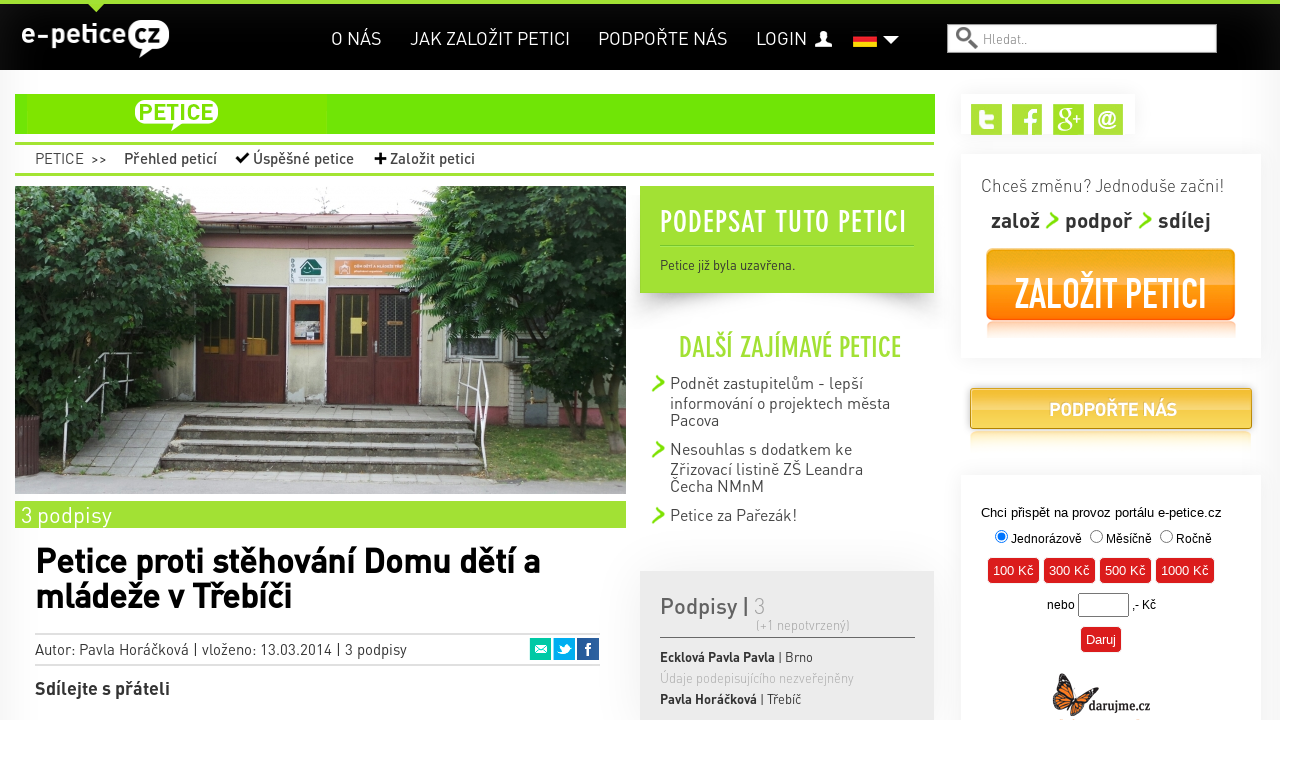

--- FILE ---
content_type: text/html; charset=utf-8
request_url: https://e-petice.cz/de/petitions/petice-proti-stehovani-domu-deti-a-mladeze-v-trebici.html
body_size: 10855
content:
<!DOCTYPE html PUBLIC "-//W3C//DTD XHTML 1.0 Transitional//EN" "http://www.w3.org/TR/xhtml1/DTD/xhtml1-transitional.dtd">
<html lang='cs' xml:lang='cs' xmlns='http://www.w3.org/1999/xhtml'>
<head>
    <!-- Google Tag Manager -->
    <script>(function(w,d,s,l,i){ w[l]=w[l]||[];w[l].push({ 'gtm.start':
    new Date().getTime(),event:'gtm.js'});var f=d.getElementsByTagName(s)[0],
    j=d.createElement(s),dl=l!='dataLayer'?'&l='+l:'';j.async=true;j.src=
    'https://www.googletagmanager.com/gtm.js?id='+i+dl;f.parentNode.insertBefore(j,f);
    })(window,document,'script','dataLayer','GTM-PBL9X58');</script>
    <!-- End Google Tag Manager -->

	<meta http-equiv='content-type' content='text/html; charset=utf-8'>
	<meta http-equiv='content-language' content='cs'>
	<meta name="description" content="Rozhodně nesouhlasíme se stěhováním Domu dětí a mládeže v Třebíči do staré kotelny bývalé továrny Bopo.

Nechceme, aby se zájmové aktivity dětí pře...">
	<meta name="keywords" content="petice, vytvoření petice, vytvořit petici, založit petici, napsat petici, jak napsat petici, chci napsat petici, elektronická petice, online petice">
	<meta name='Copyright' content='Copyright 2026, http://e-petice.cz'>

	<meta name="robots" content="all,follow">

    <meta name="viewport" content="width=device-width, initial-scale=1">

	<link rel="shortcut icon" href="https://e-petice.cz/css/icon.png" type="image/x-icon">

	<script type='text/javascript'>
        var googletag = googletag || { };
        googletag.cmd = googletag.cmd || [];
        (function() {
        var gads = document.createElement('script');
        gads.async = true;
        gads.type = 'text/javascript';
        var useSSL = 'https:' == document.location.protocol;
        gads.src = (useSSL ? 'https:' : 'http:') +
        '//www.googletagservices.com/tag/js/gpt.js';
        var node = document.getElementsByTagName('script')[0];
        node.parentNode.insertBefore(gads, node);
        })();
    </script>

	
<link rel="stylesheet" type="text/css" href="/webtemp/cssloader-a358676d4da2.css?1700639843">

    
    


        
        <title>Petice proti stěhování Domu dětí a mládeže v Třebíči | e-petice.cz</title>
</head>
<body class='lang_de  Petition_view
     sect_pet
    '>

<!-- Google Tag Manager (noscript) -->
<noscript><iframe src="https://www.googletagmanager.com/ns.html?id=GTM-PBL9X58"
                  height="0" width="0" style="display:none;visibility:hidden"></iframe></noscript>
<!-- End Google Tag Manager (noscript) -->

<script type="text/javascript">
  var _gaq = _gaq || [];
  _gaq.push(['_setAccount', "UA-45472807-1"]);
  _gaq.push(['_trackPageview']);

  (function() {
    var ga = document.createElement('script'); ga.type = 'text/javascript'; ga.async = true;
    ga.src = ('https:' == document.location.protocol ? 'https://' : 'http://') + 'stats.g.doubleclick.net/dc.js';
    var s = document.getElementsByTagName('script')[0]; s.parentNode.insertBefore(ga, s);
  })();
</script>

    <div id="fb-root"></div>
    <script>
      window.fbAsyncInit = function() {
        FB.init({
          appId      : "397942771639119",
          xfbml      : true,
          version    : 'v2.3'
        });
      };

      (function(d, s, id){
         var js, fjs = d.getElementsByTagName(s)[0];
         if (d.getElementById(id)) {return;}
         js = d.createElement(s); js.id = id;
         js.src = "//connect.facebook.net/en_US/sdk.js";
         fjs.parentNode.insertBefore(js, fjs);
       }(document, 'script', 'facebook-jssdk'));
    </script>


	<div class='headerbgtop'></div>
    <div class="header"><div class="header-in">
<a id="logo" class="" href="https://e-petice.cz/de/">
   e-petice.cz
    <span class='in'></span>
    <img src="https://e-petice.cz/img/logo_white.png" alt="$pr->set(SET_TITLE)">
</a>

<span id="secttitle"></span>

<div id="menu"><ul>
    <li class='' id='menuitem5'><a href='https://e-petice.cz/de/info/o-nas/'>O nás</a></li>
<li class='' id='menuitem8'><a href='https://e-petice.cz/de/info/tipy-jak-na-petice/'>Jak založit petici</a></li>
<li class='' id='menuitem9'><a href='https://e-petice.cz/de/info/podportenas/'>Podpořte nás</a></li>

    
    <li id="account" >
        <a href="https://e-petice.cz/de/login">Login</a>
    </li>
    
</ul></div>

<a class="header-bars"><em></em><em></em><em></em></a>

<div id="menu-mobile">
    <ul>
        <li class='' id='menuitem5'><a href='https://e-petice.cz/de/info/o-nas/'>O nás</a></li>
<li class='' id='menuitem8'><a href='https://e-petice.cz/de/info/tipy-jak-na-petice/'>Jak založit petici</a></li>
<li class='' id='menuitem9'><a href='https://e-petice.cz/de/info/podportenas/'>Podpořte nás</a></li>


        <li id="account">
                <a href="https://e-petice.cz/de/login">Login</a>
        </li>

        <li><a href="https://e-petice.cz/de/petitions/home">Petice</a></li>
        <li><a href="https://e-petice.cz/de/magazin/home">Magazín</a></li>
        <li><a href="https://e-petice.cz/de/blog">Blog</a></li>

    </ul>
</div>

<div class='langs'>
    <a href="" class="flag" id="flag_de"><span></span></a>
    
      <ul>
          <li class='out'>
            <a href="https://e-petice.cz/petitions/petice-proti-stehovani-domu-deti-a-mladeze-v-trebici.html" id='lang_cs'>
                    čeština</a>
              </li>
          <li class='out'>
            <a href="https://e-petice.cz/en/petitions/petice-proti-stehovani-domu-deti-a-mladeze-v-trebici.html" id='lang_en'>
                    english</a>
              </li>
        </ul>
</div>


<form id='search' action='https://e-petice.cz/de/search' method='get'>
    <input type='text' name='search' placeholder='Hledat..' id='searchfield'>
    <input type='submit' value='' id='searchsubmit'>
</form>         <div class='mainSubmenu subpetition'>
    <a  href="https://e-petice.cz/de/petitions/home">Petice</a>
    <span>&gt;&gt;</span>
    <ul>
        <li><a  href="https://e-petice.cz/de/petitions/">
            Přehled peticí</a></li>
        <li id="menuSucc"><a  href="https://e-petice.cz/de/petitions/success">
            Úspěšné petice</a></li>
        <li id="menuCreate">
            <a 
                id="pet-create_menu2" href="https://e-petice.cz/de/petition/create">
            Založit petici</a>
        </li>
    </ul>

 </div>
	</div></div>

	<div class='floater'>


        <div class='container' id='body'>

        <div class='flashes main-flashes' id="snippet--flashes">
        </div>

        <div class='row'><a name='cont' id='kotva'></a>

            <div class='span9 mainPane'>
                <div class='mainhead'>
<div class="mainmenu">
<ul>

  <li class="menuItem1 menuPet">
    <a href="https://e-petice.cz/de/petitions/home">petice</a>
    <ul class="submenu">
      <li><a href="https://e-petice.cz/de/petitions/">Přehled peticí</a></li>
      <li><a href="https://e-petice.cz/de/petitions/success">Úspěšné petice</a></li>
      <li><a id="pet-create_menu" href="https://e-petice.cz/de/petition/create">Založit petici</a></li>
    </ul>
  </li>

  
</ul>
</div>                     <div class='mainSubmenu subpetition'>
    <a  href="https://e-petice.cz/de/petitions/home">Petice</a>
    <span>&gt;&gt;</span>
    <ul>
        <li><a  href="https://e-petice.cz/de/petitions/">
            Přehled peticí</a></li>
        <li id="menuSucc"><a  href="https://e-petice.cz/de/petitions/success">
            Úspěšné petice</a></li>
        <li id="menuCreate">
            <a 
                id="pet-create_menu2" href="https://e-petice.cz/de/petition/create">
            Založit petici</a>
        </li>
    </ul>

 </div>

  <div class='row petdetail'>
  <div class='span6'>

    <div class='petimage'>
        <img src="https://e-petice.cz/data/pages/page_pic_149big.jpg" alt="Petice proti stěhování Domu dětí a mládeže v Třebíči">
    </div>


    <span class="petBrwStatus">
        <span style="width:100%" class="petBrwStatusBar"></span>
        <span class="pbstText1">3 podpisy</span>
    </span>

    <div class='pettext'>
      <div class='pettextbg'></div>
      <h1>Petice proti stěhování Domu dětí a mládeže v Třebíči</h1>

      <div class="petauthor">
        Autor: Pavla Horáčková |
        vloženo: 13.03.2014 | 3 podpisy

  <ul class="petshare">
      <li><a href="#" onclick="window.open(&quot;https:\/\/www.facebook.com\/sharer\/sharer.php?u=https%3A%2F%2Fe-petice.cz%2Fde%2Fpetitions%2Fpetice-proti-stehovani-domu-deti-a-mladeze-v-trebici.html&quot;,
              'facebook-share-dialog', 'width=626,height=436'); return false;"
              class="sharefb">Facebook</a></li>
      <li><a href="http://twitter.com/share?text=Petice+proti+st%C4%9Bhov%C3%A1n%C3%AD+Domu+d%C4%9Bt%C3%AD+a+ml%C3%A1de%C5%BEe+v+T%C5%99eb%C3%AD%C4%8Di&amp;amp;url=https%3A%2F%2Fe-petice.cz%2Fde%2Fpetitions%2Fpetice-proti-stehovani-domu-deti-a-mladeze-v-trebici.html" target="_blank" class="sharetw">Twitter</a></li>
      <li><a href="mailto:?subject=Petice proti stěhování Domu dětí a mládeže v Třebíči&amp;body=https%3A%2F%2Fe-petice.cz%2Fde%2Fpetitions%2Fpetice-proti-stehovani-domu-deti-a-mladeze-v-trebici.html" target="_blank" class="shareem">Email</a></li>
  </ul>
      </div>

      <div class='petfblike'>
	    <span>Sdílejte s přáteli</span>
	    <div class="likebutts">
            <div class="fb-like" data-href="https://e-petice.cz/de/petitions/petice-proti-stehovani-domu-deti-a-mladeze-v-trebici.html"
                    data-layout="standard" data-action="like" data-show-faces="false"
                    data-share="true"></div>
	    </div>
	  </div>

	  <div class='pettext2'>


	    

	    <p><strong>Rozhodně nesouhlas&iacute;me se stěhov&aacute;n&iacute;m Domu dět&iacute; a ml&aacute;deže v&nbsp;Třeb&iacute;či do star&eacute; kotelny b&yacute;val&eacute; tov&aacute;rny Bopo</strong>.</p>

<p>Nechceme, aby se z&aacute;jmov&eacute; aktivity dět&iacute; přem&iacute;stily ze středu města na periferii. Děti by neměly b&yacute;t prvn&iacute;mi, kdo oživ&iacute; star&yacute; industri&aacute;ln&iacute; are&aacute;l, vlastněn&yacute; přev&aacute;žně soukromn&iacute;ky. V Třeb&iacute;či se vyskytuje&nbsp;v&iacute;ce možn&yacute;ch objektů a lokalit, ve kter&yacute;ch by bylo možn&eacute; Dům dět&iacute; a ml&aacute;deže um&iacute;stit.</p>

<p>&nbsp;</p>

<p>Pomineme-li přestavbu současn&eacute;ho DDM na moderněj&scaron;&iacute; a technicky vyhovuj&iacute;c&iacute; budovu, může vzniknout DDM přestavbou b&yacute;val&eacute;ho&nbsp;kina Moravia, nebo tak&eacute; rekonstrukc&iacute; současn&eacute; budovy Z&aacute;padomoravsk&eacute; vysok&eacute; &scaron;koly. Ta se od z&aacute;ř&iacute; 2014 uvoln&iacute;, ale již dnes by se tam mohlo DDM snadno přem&iacute;stit, budova je totiž z velk&eacute; č&aacute;sti&nbsp;pr&aacute;zdn&aacute;. M&aacute; funkčn&iacute; tělocvičnu a učebny určen&eacute; pro pr&aacute;ci s dětmi. Možnost&iacute;, jak l&eacute;pe vyře&scaron;it um&iacute;stěn&iacute; DDM, je v&scaron;ak podstatně&nbsp;v&iacute;ce.</p>

<p>&nbsp;</p>

<p><strong>Ž&aacute;d&aacute;me veden&iacute; města, aby od z&aacute;měru přem&iacute;stit Dům dět&iacute; a ml&aacute;deže upustilo. Chceme, aby zastupitel&eacute; vyhl&aacute;sili referendum, aby se k&nbsp;tomuto probl&eacute;mu mohli vyj&aacute;dřit třeb&iacute;č&scaron;t&iacute; občan&eacute;.</strong></p>

<p>&nbsp;</p>



          <p class="petreciever">
            <span>Komu bude petice předána:</span> Petice bude zaslána Městskému úřadu v Třebíči
          </p>

        <p class='pettextnote'>Podpis pod petici je nutné potvrdit v následně doručeném mailu.</p>
	  </div>

	  <h4 class='shareh4'>Sdílejte s přáteli a známými</h4>
	  <ul class='shareBig'>
	    <li><a href="#" onclick="window.open(&quot;https:\/\/www.facebook.com\/sharer\/sharer.php?u=https%3A%2F%2Fe-petice.cz%2Fde%2Fpetitions%2Fpetice-proti-stehovani-domu-deti-a-mladeze-v-trebici.html&quot;,
              'facebook-share-dialog', 'width=626,height=436'); return false;"
              class="sharefb">Facebook<em>0</em></a></li>
        <li><a href="http://twitter.com/share?text=Petice+proti+st%C4%9Bhov%C3%A1n%C3%AD+Domu+d%C4%9Bt%C3%AD+a+ml%C3%A1de%C5%BEe+v+T%C5%99eb%C3%AD%C4%8Di&amp;amp;url=https%3A%2F%2Fe-petice.cz%2Fde%2Fpetitions%2Fpetice-proti-stehovani-domu-deti-a-mladeze-v-trebici.html" target="_blank" class="sharetw">
            Twitter<em>17</em></a></li>
        <li><a href="mailto:?subject=Petice proti stěhování Domu dětí a mládeže v Třebíči&amp;body=https%3A%2F%2Fe-petice.cz%2Fde%2Fpetitions%2Fpetice-proti-stehovani-domu-deti-a-mladeze-v-trebici.html" target="_blank"
            class="shareem">Email<em>11</em></a></li>
	  </ul>


	</div>

	<div class='petcomments'>
        <h2>Vzkazy</h2>
          <p>Diskuze byla z důvodů většího množství nevhodných příspěvků zastavena.</p>
	</div>
  </div>

  <div class='span3'>
    <div class="signbox" id="signbox">
      <div class="signfoot"></div>


          <h2>Podepsat tuto petici</h2>

          <div data-js="loadPetitionForm();" id="snippet--signForm">
                        </div>
          <a class="ajax" id="loadform" href="https://e-petice.cz/de/petitions/petice-proti-stehovani-domu-deti-a-mladeze-v-trebici.html?do=loadPetitionForm"></a>


    </div>

    <div class="similarpets">
        <h4>Další zajímavé petice</h4>
        <ul>
          <li><a href="https://e-petice.cz/de/petitions/podnet-zastupitelum-lepsi-informovani-o-projektech-mesta-pacova.html">Podnět zastupitelům - lepší informování o projektech města Pacova</a></li>
          <li><a href="https://e-petice.cz/de/petitions/nesouhlas-s-dodatkem-ke-zrizovaci-listine-zs-leandra-cecha-nmnm.html">Nesouhlas s dodatkem ke Zřizovací listině ZŠ Leandra Čecha NMnM</a></li>
          <li><a href="https://e-petice.cz/de/petitions/petice-za-parezak-.html">Petice za Pařezák!</a></li>
    </ul></div>

    <div class="lightbox confirm-box hide">
        <div class="content">
            <p>Změnit údaje i v profilu?</p>

            <div class="confirm-buttons">
                <a class="button button-yes">ANO</a>
                <a class="button button-no">ne, ponechat původní</a>
            </div>
        </div>
    </div>

        <div class='petsigns'>
          <h2><span>Podpisy | </span><span class='pscount'>3</span>
                    <span class='pscount2'><span>(+1
                    nepotvrzený)</span></span>
                </h2>


            <ul>
        <li><span>Ecklová Pavla Pavla</span> | Brno</li>
        <li class='nopublish'>Údaje podepisujícího nezveřejněny</li>
        <li><span>Pavla Horáčková</span> | Třebíč</li>
            </ul>

        </div>

            <span class="separrow" id="loadsigns" ></span>
  </div>
</div>


                </div>

                <div class='google-search'>
                        <gcse:search></gcse:search>
                    </div>
            </div>

            <div class='span3 rightPane'>
                
                
<div class='rightbox rightboxtop'>
<div class='paneShare'>
    <ul>
        
            <li><a href="https://twitter.com/epetcz" id="shareIconTw" target="_blank">Twitter</a></li>
            <li><a href="https://www.facebook.com/pages/e-peticecz/420853891371026" id="shareIconFb" target="_blank">Facebook</a></li>
            <li><a href="https://plus.google.com/b/117155185750294604987/117155185750294604987/about" id="shareIconG" target="_blank">Google+</a></li>

            <li><a href="mailto:info@e-petice.cz" id="shareIconEm">Email</a></li>
    </ul>
</div>

<div class='petCreateBanner'>
    <span class='pcbHead'>Chceš změnu? Jednoduše začni!</span>
    <ul class='pcbSteps'>
        <li>založ</li>
        <li>podpoř</li>
        <li>sdílej</li>
    </ul>
    <a class="pcbButton" id="pet-create_right" href="https://e-petice.cz/de/petition/create">Založit petici</a>
</div>



    <div class="supportButt">
        <a href="https://www.e-petice.cz/info/podportenas?rb">Podpořte nás</a>
    </div>
<div class='rightbox daruj'>
<iframe 
    style="width:280px; height:300px; overflow: hidden; border-style:none; "
    src="https://www.darujme.cz/dar/widgets/widget.php?widget=415">
</iframe>
</div>



<div class='paneFbBox'>
<div class="fb-like-box" data-href="https://www.facebook.com/pages/e-peticecz/420853891371026" 
  data-width="300" data-height="70" data-colorscheme="light" data-show-faces="false" 
  data-header="true" data-stream="false" data-show-border="false"></div>
  
</div>


</div>

<div class='rightbox'>

</div>            </div>

            <div class='clear'></div>
            <span class="spinner"></span>
        </div></div>
        <div class='clear'></div>
	</div>

<footer>
  <div class='footin container'><div class='row'>
    <div class='span3'>
        <h2>Všechny petice</h2>
        <ul>
          <li><a href="https://e-petice.cz/de/petitions/pro-vystavbu-dalnice-d35-turnov-ulibice-s-prevadecem-na-semily.html">PRO VÝSTAVBU Dálnice D35 (Turnov - Úlibice) s převaděčem na Semily</a></li>
          <li><a href="https://e-petice.cz/de/petitions/petice-za-zlepseni-mhd-v-breclavi.html">Petice za zlepšení MHD v Břeclavi</a></li>
          <li><a href="https://e-petice.cz/de/petitions/petice-proti-stavbe-haly-univerzitniho-hokeje.html">Petice proti stavbě haly univerzitniho hokeje</a></li>
          <li><a href="https://e-petice.cz/de/petitions/petice-za-navraceni-mudr-petra-holby-do-sluzeb-v-porodnici-nemocnice-litomerice.html">PETICE ZA NAVRÁCENÍ MUDr. PETRA HOLBY DO SLUŽEB V PORODNICI NEMOCNICE LITOMĚŘICE</a></li>
          <li><a href="https://e-petice.cz/de/petitions/stazeni-bodu-1032-25-narodni-ockovaci-strategie-z-jednani-vlady-dne-10-prosince-2025.html">Stažení bodu 1032/25 Národní očkovací strategie... z jednání vlády dne 10. prosince 2025</a></li>
          <li><a href="https://e-petice.cz/de/petitions/petice-za-zachovani-plnnohodnotneho-prostoru-pro-rodinne-centrum-hrosik-v-hornim-marsove.html">PETICE ZA ZACHOVÁNÍ PLNOHODNOTNÉHO PROSTORU PRO RODINNÉ CENTRUM HROŠÍK V HORNÍM MARŠOVĚ</a></li>
          <li><a href="https://e-petice.cz/de/petitions/bezpecny-indoor-park-pro-vsechny-.html">Praha a Středočeský kraj potřebují freestylovou Bike &amp; Scoot halu</a></li>
          <li><a href="https://e-petice.cz/de/petitions/knihovnu-na-cibulkach-chceme-.html">KNIHOVNU NA CIBULKÁCH CHCEME!</a></li>
          <li><a href="https://e-petice.cz/de/petitions/za-nebozizek.html">Za Nebozízek</a></li>
        </ul>
    </div>
    
    <div class='span3'>
        <h2>Nejvíce podpisů</h2>
        <ul>
          <li><a href="https://e-petice.cz/de/petitions/petice-za-zavedeni-kamerovych-systemu-na-vsech-jatkach-v-cr.html">Petice za zavedení kamerových systémů na všech jatkách v ČR</a></li>
          <li><a href="https://e-petice.cz/de/petitions/dixie-.html">Dixie - petice za spravedlivé potrestání</a></li>
          <li><a href="https://e-petice.cz/de/petitions/petice-za-dostupnejsi-sluzby-pro-deti-a-dospele-s-autismem.html">Petice za dostupnější služby pro děti a dospělé s autismem</a></li>
          <li><a href="https://e-petice.cz/de/petitions/petice-proti-represivnimu-pristupu-statu-v-otazce-ockovani.html">Petice proti represivnímu přístupu státu v otázce očkování</a></li>
          <li><a href="https://e-petice.cz/de/petitions/zakaz-pouzivani-a-prodeje-zabavni-pyrotechniky.html">ZÁKAZ POUŽÍVÁNÍ A PRODEJE ZÁBAVNÍ PYROTECHNIKY</a></li>
          <li><a href="https://e-petice.cz/de/petitions/petice-proti-mnozirnam.html">Petice proti množírnám psů</a></li>
          <li><a href="https://e-petice.cz/de/petitions/chceme-zachranit-pestrost-predskolni-pece.html">Chceme zachránit pestrost předškolní péče</a></li>
          <li><a href="https://e-petice.cz/de/petitions/petice-zvyseni-rodicovskeho-prispevku-.html">Petice "Zvýšení rodičovského příspěvku"</a></li>
          <li><a href="https://e-petice.cz/de/petitions/za-zmenu-zakona-o-detskych-skupinach-.html">Poslední krok: Petice za záchranu lesních školek určena PS PČR</a></li>
        </ul>
    </div>
    
    <div class='span3'>
        <h2>Přečtěte si</h2>
        <ul>
          <li><a href="https://e-petice.cz/de/petitions/petice-za-zajisteni-dopravni-bezpecnosti-a-regulaci-tranzitni-dopravy-v-ulici-trojska.html">Petice za zajištění dopravní bezpečnosti a regulaci tranzitní dopravy v ulici Trojská</a></li>
          <li><a href="https://e-petice.cz/de/petitions/vyzva-k-peci-o-verejny-obraz-cirkve.html">Výzva k péči o veřejný obraz církve</a></li>
          <li><a href="https://e-petice.cz/de/petitions/petice-pro-zachovani-provoznich-zamestnancu-cd-a-s-vlaky-moravia-.html">PETICE PRO ZACHOVÁNÍ PROVOZNÍCH ZAMĚSTNANCŮ ČD, a.s. (vlaky Moravia)</a></li>
          <li><a href="https://e-petice.cz/de/petitions/petice-proti-vystavbe-lanovky-z-pisarek-do-univerzitniho-kampusu-v-brne.html">Petice proti výstavbě lanovky z Pisárek do Univerzitního kampusu v Brně</a></li>
          <li><a href="https://e-petice.cz/de/petitions/petice-za-drivejsi-odchod-do-duchodu-pracovniku-v-prime-obsluzne-peci.html">Petice za dřívější odchod do důchodu pracovníků v přímé obslužné péči</a></li>
          <li><a href="https://e-petice.cz/de/petitions/rodice-podporuji-ucitele-svych-deti-a-souhlasi-se-stavkou-proti-devastaci-skolstvi.html">Rodiče podporují učitele svých dětí a souhlasí se stávkou proti devastaci školství</a></li>
          <li><a href="https://e-petice.cz/de/petitions/zakaz-prodeje-energetickych-napoju-detem-a-mladistvym.html">Zákaz prodeje energetických nápojů dětem a mladistvým</a></li>
          <li><a href="https://e-petice.cz/de/petitions/odebrani-bernardynu-rumunskym-zebrakum-.html">ODEBRÁNÍ BERNARDÝNŮ RUMUNSKÝM ŽEBRÁKŮM!</a></li>
          <li><a href="https://e-petice.cz/de/petitions/zotroceny-ponik.html">Zotročený poník</a></li>
        </ul>
    </div>
    
    <div class='span3'>
        <h2>Kontakt</h2>
        
        <p><strong>NÁŠ HLAS NAHLAS, Z.S. </strong> <br />Charvatská 1838/21, Královo Pole <br> 612 00 Brno <br />IČ: 03351173<br />Spisová značka: L 20025 vedená u Krajského soudu v Brně <br />Kontaktní osoba: Michal Sedláček, info@e-petice.cz <br><br /><br />Právnická osoba zapsaná v obchodním rejstříku vedeném u Krajského soudu v Brně od 20. září 2014</p>
    </div>
    
    <div class="separrow"></div>
  
  </div>
  
  
  <div class="footconds"> 
    <a id="pet-create_foot" href="https://e-petice.cz/de/petition/create">Založit petici</a>&nbsp;|
    <a class="ajax" href="https://e-petice.cz/de/petitions/conds">Podmínky serveru</a>&nbsp;|
    <a href="#" data-cc="c-settings">Cookies</button>
  </div>
</footer>
<link rel="stylesheet" href="https://cdn.jsdelivr.net/gh/orestbida/cookieconsent@v2.8.9/dist/cookieconsent.css" media="print" onload="this.media='all'">
<script defer src="https://cdn.jsdelivr.net/gh/orestbida/cookieconsent@v2.8.9/dist/cookieconsent.js"></script>
<script>

	window.addEventListener('load', function () {

		var cookieconsent = initCookieConsent();
		cookieconsent.run({
			current_lang : 'en',
			page_scripts: true,

			autorun : true,
			delay : 0,
			autoclear_cookies : true,

			onFirstAction: function () {
				location.reload();
			},

			onChange: function () {
				location.reload();
			},

			theme_css : 'https://cdn.jsdelivr.net/gh/orestbida/cookieconsent@v2.6.1/dist/cookieconsent.css',

			gui_options: {
				consent_modal : {
					layout : 'cloud',               // box/cloud/bar
					position : 'bottom center',     // bottom/top + left/right/center
					transition: 'slide'             // zoom/slide
				},
				settings_modal : {
					layout : 'box',                 // box/bar
					transition: 'slide',            // zoom/slide
				}
			},

			languages : {
				'cs' : {
					consent_modal : {
						title :  "Informace o cookies",
						description :  'Kliknutím na tlačítko Souhlasím se vším se uloží technické, analytické a marketingové soubory cookie, abychom vám mohli umožnit pohodlné používání stránek, měřit funkčnost našich stránek a cílit na vás reklamu. Své preference můžete snadno upravit kliknutím na Nastavení souborů cookie.',
						primary_btn: {
							text: 'Souhlasím se vším',
							role: 'accept_all'  //'accept_selected' or 'accept_all'
						},
						secondary_btn: {
							text : 'Nastavení cookies',
							role : 'settings'   //'settings' or 'accept_necessary'
						}
					},
					settings_modal : {
						title : 'Nastavení cookies',
						save_settings_btn : "Uložit nastavení",
						accept_all_btn : "Souhlasím se vším",
						close_btn_label: "Zavřít",
						cookie_table_headers : [
							{ col1: "Cookie" },
							{ col2: "Popis" },

						],
						blocks : [
							{
								title : "Používáme cookies",
								description: 'Soubory cookie používáme k analýze údajů o našich návštěvnících, ke zlepšení našich webových stránek, zobrazení personalizovaného obsahu a k tomu, abychom vám poskytli skvělý zážitek z webu. Používáním tohoto webu s tímto používáním souhlasíte.',
							},{
								title : "Technické cookies",
								description: 'Tyto soubory cookie jsou nezbytné pro fungování webových stránek, není tedy možné je zakázat. Obvykle se nastavují v reakci na akci, kterou na webu sami provedete, jako je nastavení zabezpečení, přihlášení a vyplňování formulářů. Svůj prohlížeč můžete nastavit tak, aby blokoval soubory cookie nebo o nich zasílal upozornění. Mějte na paměti, že některé stránky nebudou bez těchto souborů fungovat. Tyto soubory cookie neukládají žádné informace, které lze přiřadit konkrétní osobě. Tyto soubory cookie můžeme nastavit my nebo poskytovatelé třetích stran, jejichž služby na webu využíváme. Tyto soubory cookie neukládají žádné informace, které lze přiřadit konkrétní osobě.',
								toggle : {
									value : 'necessary',
									enabled : true,
									readonly: true
								},
								cookie_table: [
									{
										col1: 'cc_cookie',
										col2: 'Vaše nastavení cookies z tohoto dialogu'
									}
								]
							},{
								title : "Analytické cookies",
								description: 'Tyto soubory cookie se používají ke zlepšení fungování webových stránek. Umožňují nám rozpoznat a sledovat počet návštěvníků a sledovat, jak návštěvníci web používají. Pomáhají nám zlepšovat způsob, jakým webové stránky fungují, například tím, že uživatelům umožňují snadno najít to, co hledají. Tyto soubory cookie neshromažďují informace, které by vás mohly identifikovat. Pomocí těchto nástrojů analyzujeme a pravidelně zlepšujeme funkčnost našich webových stránek. Získané statistiky můžeme využít ke zlepšení uživatelského komfortu a k tomu, aby byla návštěva Webu pro vás jako uživatele zajímavější.',
								toggle : {
									value : 'performance',
									enabled : false,
									readonly: false
								},
								cookie_table: [
									{
										col1: '_ga/_ga*, _gid',
										col2: 'Google Analytics - ukládá a počítá počet zobrazení stránek a chování webu',
									},
									{
										col1: '_gcl_au',
										col2: 'Google Tag Manager - propojení konverzí',
									},
									{
										col1: 'permId, p##*, pc##*',
										col2: 'Incomaker - ukládá a počítá zobrazení stránek a konverze',
									}
								]
							},{
								title : "Marketingové cookies",
								description: 'Používají se ke sledování preferencí webu uživatele za účelem cílení reklamy, tj. zobrazování marketingových a reklamních sdělení (i na stránkách třetích stran), které mohou návštěvníka webu zajímat, v souladu s těmito preferencemi. Marketingové cookies využívají nástroje externích společností. Tyto marketingové soubory cookie budou použity pouze s vaším souhlasem.',
								toggle : {
									value : 'tracking',
									enabled : false,
									readonly: false
								},
								cookie_table: [
									{
										col1: '_fbp',
										col2: 'Facebook Pixel -  zobrazování reklam a předávání informací do Facebooku',
									},
								]
							}
						]
					}
				}

			}
		});
	});
</script>

	<div class='popupshade'>
      <div class='popupbox'>
        <a class='popupclose' href=''>close</a>
        <div class='popupcontent'>

      </div>
    </div>

<script type="text/javascript" src="/webtemp/jsloader-cb38da6f3c3f.js?1599507424"></script>

    

<script src="https://maps.googleapis.com/maps/api/js?key=AIzaSyAnAvOYXY7UdQHiEfdRDaLNOQvzbyyLZ5g&libraries=places"></script>
<script src="https://e-petice.cz/js/jquery.maskedinput.min.js"></script>

<script type="text/javascript">
$(document).ready(function(){
    if (typeof initComments == 'function')
        initComments();

    $("#opentext").unbind().on('click', function() {
        $('.pettext').addClass('opened');

        return false;
    });

    /* var petshare = "<div class='petshare onthemove'>" + $(".petshare").html() + "</div>";
    $("#menu").append(petshare);
    activateShare(); */

    if ($('.signbox form input[type$="submit"]').hasClass("disabled")) {
        $('.signbox form input[type$="submit"]').attr("disabled", "disabled");
        $('.signbox form').find("input.button").unbind().on("click", function(event) {
            return false;
        });
    } else  {

    }

    $('.confirm-box .button-yes').unbind().click(function() {
       $('#input-user-change').val(1);
        $("#button-sign").click();
        $(this).parents('.confirm-box').addClass('hide');
    });
    $('.confirm-box .button-no').unbind().click(function() {
       $('#input-user-change').val(0);
       $("#button-sign").click();
       $(this).parents('.confirm-box').addClass('hide');
    });

    $(".pdf").unbind().on('click',function() {
        $('.exportform').show();

        return false;
    });

    // -------------------
    // scroll to news
    var hash = window.location.hash;
    if (hash != '') {
        $('#opentext').click();

        if (hash == '#pet-success') {
            $('html, body').delay(1000).animate({
                            scrollTop: $('.pettext h1').offset().top - 140
                        }, 800);
        }
        else {
            var newsElem = $('#news' + hash.replace('#', ''));
            if (newsElem.length) {
                $('html, body').delay(1000).animate({
                    scrollTop: newsElem.offset().top - 200
                }, 400);

                newsElem.parent().find('.newsbg').delay(1600).fadeIn(200).delay(1000).fadeOut(3000);
            }
        }
    }

    // -------------------
    // get fb likes
    // https://graph.facebook.com/fql?q=select%20%20like_count%20from%20link_stat%20where%20url=%22http://e-petice.cz/petitions/petice-pro-tibet.html%22
    var pageUrl = "https:\/\/e-petice.cz\/de\/petitions\/petice-proti-stehovani-domu-deti-a-mladeze-v-trebici.html";
    var href = "https://graph.facebook.com/?fields=og_object{likes.limit(0).summary(true)},share&ids=" + pageUrl;
    console.log(href);
    $.get(href, function(json) {
        console.log(json[pageUrl]);
        var count = parseInt(json[pageUrl].share.share_count);
        $('.shareBig .sharefb em').html(count);
    }, "json");

    // -------------------
    // activate share buttons
    $('.sharetw').on('click', function() {
        if (!$(this).hasClass("voted"))
            $('.shareBig .sharetw em').html(parseInt($('.shareBig .sharetw em').html()) + 1);
        $.get("https:\/\/e-petice.cz\/de\/petitions\/petice-proti-stehovani-domu-deti-a-mladeze-v-trebici.html?type=tw&do=addShare");
        $(this).addClass("voted");
    });
    $('.shareem').on('click', function() {
        if (!$(this).hasClass("voted"))
            $('.shareBig .shareem em').html(parseInt($('.shareBig .shareem em').html()) + 1);
        $.get("https:\/\/e-petice.cz\/de\/petitions\/petice-proti-stehovani-domu-deti-a-mladeze-v-trebici.html?type=em&do=addShare");
        $(this).addClass("voted");
    });

    // -------------------
    // center signs inputs vertically
    $('.formitem label').each(function() {
        if ($(this).height() > 32) {
            var margin = parseInt(($(this).height() - 20)/2);
            var input = $(this).parent().find('input[type=text]');
            if (input)
                input.css("marginTop", margin + "px");
        }
    });
});

function loadPetitionForm() {
    ajaxCall($('#loadform').attr('href'), true);
}

</script>


    <script type="text/javascript">
      (function() {
        var cx = '000832108639282681628:dlwutkbytwq';
        var gcse = document.createElement('script');
        gcse.type = 'text/javascript';
        gcse.async = true;
        gcse.src = (document.location.protocol == 'https:' ? 'https:' : 'http:') +
            '//cse.google.com/cse.js?cx=' + cx;
        var s = document.getElementsByTagName('script')[0];
        s.parentNode.insertBefore(gcse, s);
      })();

      $(document).ready(function(){
          $('#searchfield').focus(function() {
            $(this).closest('form').submit(function() {
                $('.gsc-input').val($('#searchfield').val());
                $('.gsc-search-button').click();

                return false;
            });
          });
      });
    </script>

    <link rel="stylesheet" href="https://e-petice.cz/bower_components/fontawesome/web-fonts-with-css/css/fontawesome-all.css" type="text/css">
</body>
</html>
